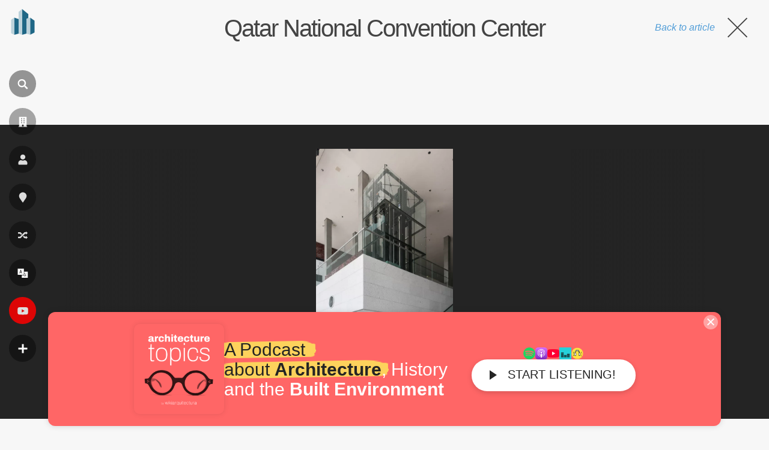

--- FILE ---
content_type: text/html; charset=utf-8
request_url: https://www.google.com/recaptcha/api2/aframe
body_size: 265
content:
<!DOCTYPE HTML><html><head><meta http-equiv="content-type" content="text/html; charset=UTF-8"></head><body><script nonce="w16JLRaMy3YE0ndCiong7Q">/** Anti-fraud and anti-abuse applications only. See google.com/recaptcha */ try{var clients={'sodar':'https://pagead2.googlesyndication.com/pagead/sodar?'};window.addEventListener("message",function(a){try{if(a.source===window.parent){var b=JSON.parse(a.data);var c=clients[b['id']];if(c){var d=document.createElement('img');d.src=c+b['params']+'&rc='+(localStorage.getItem("rc::a")?sessionStorage.getItem("rc::b"):"");window.document.body.appendChild(d);sessionStorage.setItem("rc::e",parseInt(sessionStorage.getItem("rc::e")||0)+1);localStorage.setItem("rc::h",'1769581585272');}}}catch(b){}});window.parent.postMessage("_grecaptcha_ready", "*");}catch(b){}</script></body></html>

--- FILE ---
content_type: application/javascript; charset=utf-8
request_url: https://fundingchoicesmessages.google.com/f/AGSKWxVwQjONqy-nMAcNJaH8KsCUwWeitr_37GwRd5unygSF0uySL4-vh1hqHIoEiRTR_qCiT17eM8iS7nifakKiGa-_jRzQ8GmbKkHybENqhia4p2R4Yu5hOvbjxJYc0trvEzTz405vMiHOw_Ke-Eqpn0kvwGcWWH_KJUbZT9r5OAUGnjs8TIW7J2ZQLXv9/_/adv1./ad_ttb./adfetch./ads.png/adorika728.
body_size: -1286
content:
window['c7b5fff0-0460-4d12-a75e-ad23f46ccab8'] = true;